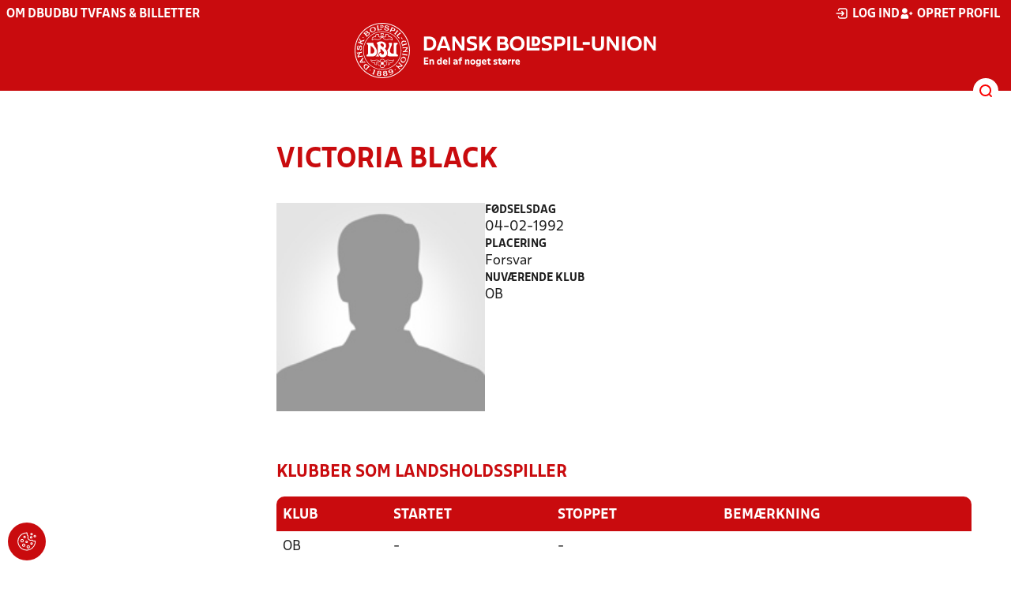

--- FILE ---
content_type: text/html; charset=utf-8
request_url: https://dbu.dk/landshold/landsholdsdatabasen/playerInfo/5993
body_size: 8169
content:

<!DOCTYPE html>
<html class="no-js stylemode_new  " lang="da">
<head prefix="og: http://ogp.me/ns# fb: http://ogp.me/ns/fb#">
    <script type="text/javascript" src="https://cdnjs.cloudflare.com/ajax/libs/jquery/3.7.1/jquery.min.js"></script>
        <!-- Google Tag Manager -->
        <script type="text/javascript" defer>

            (function (w, d, s, l, i) {

                w[l] = w[l] || []; w[l].push({

                    'gtm.start':

                        new Date().getTime(), event: 'gtm.js'

                }); var f = d.getElementsByTagName(s)[0],

                    j = d.createElement(s), dl = l != 'dataLayer' ? '&l=' + l : ''; j.async = true; j.src =

                        'https://www.googletagmanager.com/gtm.js?id=' + i + dl; f.parentNode.insertBefore(j, f);

            })(window, document, 'script', 'dataLayer', 'GTM-NVH39P4');
        </script>
        <!-- End Google Tag Manager -->



<!-- Tealium -->
<script type="text/javascript">
    var utag_data = {
    }
</script>
<!-- Loading script asynchronously -->
<script type="text/javascript">
    (function (a, b, c, d) {
        a = 'https://tags.tiqcdn.com/utag/jysk-fynske-medier/test-performance/prod/utag.js';
        b = document; c = 'script'; d = b.createElement(c); d.src = a; d.type = 'text/java' + c; d.async = true;
        a = b.getElementsByTagName(c)[0]; a.parentNode.insertBefore(d, a);
    })();
</script>
<!-- Tealium end -->

<script type="text/javascript" src="/scripts/cookieconsent.js"></script>


<!-- Prebid start -->
<script>
    window.Quickwrap = window.Quickwrap || {};
    window.Quickwrap.cmd = window.Quickwrap.cmd || [];
</script>
<script type="text/javascript" referrerpolicy="no-referrer-when-downgrade" async src="https://Rethtp4HMiyisvG7o.ay.delivery/manager/Rethtp4HMiyisvG7o"></script>
<!-- Prebid end -->
<script>window.googletag = window.googletag || { cmd: [] };</script>
<script>


    var adGender = "";
    var adDivAge = "";
    if (adGender != null && adGender != "") {
        googletag.cmd.push(function () {
            googletag.pubads().setTargeting('dbudk_gender', adGender);
            googletag.pubads().setTargeting('dbudk_age', adDivAge);
        });
    }

</script>
<script async="async" src="https://macro.adnami.io/macro/hosts/adsm.macro.dbu.dk.js"></script>
    <meta charset="utf-8">
    <meta charset="UTF-8">
    <meta http-equiv="X-UA-Compatible" content="IE=edge,chrome=1">
    <meta name="viewport" content="width=device-width, initial-scale=1, shrink-to-fit=no">
    <title>Landsholdsdatabasen</title>
    <meta name='referrer' content='unsafe-url' />

    <link rel="canonical" href="https://www.dbu.dk/landshold/landsholdsdatabasen/playerInfo/5993" />
    <meta property="fb:app_id" content="176050015844229" />
    <meta name="date" content="2019-01-16" scheme="YYYY-MM-DD">
    <meta name="created" content="2019-01-16" />
    <meta name='copyright' content='DBU'>
    <meta name='language' content='DA'>
    <meta name='owner' content='DBU'>
    <meta property="og:locale" content="da_DK" />
    <meta name="author" content="DBU">
    <meta property="og:site_name" content="DBU" />

        <meta property="og:title" content="Landsholdsdatabasen" />
    <meta name='url' content='https://dbu.dk/landshold/landsholdsdatabasen/playerInfo/5993'>
    <meta property="og:url" content="https://dbu.dk/landshold/landsholdsdatabasen/playerInfo/5993" />
    <meta name="twitter:url" content="https://dbu.dk/landshold/landsholdsdatabasen/playerInfo/5993" />
    <meta property="og:type" content="website" />
    <meta name='HandheldFriendly' content='True'>
    <meta name='MobileOptimized' content='320'>
            <meta property="og:image" content="https://dbu.dk/Content/Gfx/dbu-some-default.png" />
            <meta itemprop="image" content="https://dbu.dk/Content/Gfx/dbu-some-default.png" />
            <meta name="twitter:image" content="https://dbu.dk/Content/Gfx/dbu-some-default.png" />
    <meta name="twitter:card" content="summary" />
    <meta name="twitter:title" content="Landsholdsdatabasen" />
            <meta name="description" content="" />
        <meta name="robots" content="index, follow" />

    <link rel="apple-touch-icon" sizes="144x144" href="/Content/favicon/apple-touch-icon.png">
    <link rel="icon" type="image/png" sizes="32x32" href="/Content/favicon/favicon-32x32.png">
    <link rel="icon" type="image/png" sizes="16x16" href="/Content/favicon/favicon-16x16.png">
    <link rel="mask-icon" color="#cd151d" href="/Content/favicon/safari-pinned-tab.svg">
    <link rel="shortcut icon" href="/Content/favicon/favicon.ico">
    <meta name="msapplication-TileColor" content="#ffffff">
    <meta name="msapplication-config" content="~/Content/favicon/browserconfig.xml">
    <meta name="theme-color" content="#cd151d">
    <meta name="viewport" content="initial-scale=1.0, width=device-width">
 
    <script>
        window.lazySizesConfig = window.lazySizesConfig || {};
        lazySizesConfig.expFactor = 2;
        lazySizesConfig.loadMode = 2;
    </script>
    <style>
        img[data-sizes="auto"] {
            display: block;
            width: 100%;
        }
    </style>
    <style>
    .rteModule br{
       content: unset!important;
        display: unset!important;
    }
    
    main{
    z-index:1!important;
    }
    .main-footer{
    z-index:0!important;
    }
    
    </style>
    <link href="/Css/jquery.fancybox.min.css?d=1" rel="stylesheet"><link href="/css/layoutNew.min.css?d=1" rel="stylesheet">






</head>
<body data-pageid="20878" data-main-nav="closed"  class="    union_1">


    <!-- Google Tag Manager (noscript) -->
    <noscript>
        <iframe src="https://www.googletagmanager.com/ns.html?id=GTM-NVH39P4"
                height="0" width="0" style="display:none;visibility:hidden"></iframe>
    </noscript>
    <!-- End Google Tag Manager (noscript) -->
<div id="top"></div>
    
    <div class="navigation-mobile-wrap" data-id="20878"></div>
    <a class="nav__toggle" title="Åben / luk menu">
        <img src="/Content/Gfx/icons-v2/icon_mobilnavtoggle.svg" />
        <div class="burger--container hide-on-mobile" data-main-nav="closed"></div>
    </a>
    <div class="long-read-nav-toggle" onclick="ToggleMainNav()">
        <svg version="1.1" xmlns="http://www.w3.org/2000/svg" fill="#fff" xmlns:xlink="http://www.w3.org/1999/xlink" x="0px" y="0px" viewBox="0 0 1000 1000" enable-background="new 0 0 1000 1000" xml:space="preserve">
        <g><g transform="translate(0.000000,511.000000) scale(0.100000,-0.100000)"><path d="M643.7,4274.9c-231-11.3-301.4-25.4-366.2-73.3c-149.3-109.9-177.5-208.5-177.5-648c0-366.3,5.6-405.7,64.8-490.2c33.8-50.7,98.6-121.1,140.9-152.1l78.9-59.2h4617.6h4617.6l76,59.2c183.1,135.2,194.4,169,194.4,659.2c0,495.8-16.9,546.6-205.7,656.4c-87.4,50.7-270.5,53.5-4420.4,56.3C2880.7,4286.1,801.5,4283.3,643.7,4274.9z" /><path d="M401.5,795.5C257.8,744.8,162,651.8,125.4,530.7c-16.9-59.2-25.4-264.8-19.7-487.4c8.4-428.2,31-487.4,222.6-600.1c95.8-56.3,146.5-56.3,4673.9-56.3s4578.1,0,4673.9,56.3c200,118.3,214.1,163.4,214.1,662.1c0,512.8-14.1,555-239.5,670.5l-124,62H5016.2C1272,834.9,488.8,829.3,401.5,795.5z" /><path d="M398.6-2655.7c-45.1-14.1-112.7-53.5-149.3-90.2c-132.4-124-149.3-191.6-149.3-605.7c0-442.3,28.2-538.1,194.4-648l95.8-64.8h4611.9h4611.9l95.8,64.8c171.9,115.5,197.2,202.9,188.8,673.3c-8.4,450.8-22.5,493-202.9,625.4c-76,59.2-78.9,59.2-4645.7,64.8C2528.5-2633.2,443.7-2641.6,398.6-2655.7z" /></g></g>
        </svg>
    </div>
    <header class="main-header">
        <div class="main-header--container">
            <div class="main-header--top">
                <div class="service-nav hide-on-mobile">
                    <div class="left">
                      
                                <ul>
            <li class=" only-on-mobile search-v2-mobile-li">
                <a href="" target="_parent" title='Gå til søgning' onclick="NavMobileToggleSearch(event);">Søg</a>
                <div class="search-v2-mobile">
                    <span>Hvad vil du søge efter?</span>
                    <a href="/soegeresultat/"><div class="btn">Indhold og nyheder</div></a>
                    <a href="/resultater/"><div class="btn">Stillinger, resultater, klubber og hold</div></a>
                </div>
            </li>
                        <li class="">
                            <a href="/om-dbu/"  title='Gå til "Om DBU"'>Om DBU</a>
                        </li>
                        <li class="">
                            <a href="https://www.youtube.com/@DBUTV" target="_blank"  title='Gå til "DBU TV"'>DBU TV</a>
                        </li>
                        <li class="">
                            <a href="https://www.fordanmark.dk/?utm_source=dbu.dk&amp;utm_medium=referral" target="_blank"  title='Gå til "Fans &amp; billetter"'>Fans &amp; billetter</a>
                        </li>
        </ul>

                        </div>
                    <div class="right">
                        <nav class="navigation--service-right">
                            <ul>

                                
                                        <li>
                                            <a id="open-login" class="open__modal">
                                                <img src="/Content/Gfx/icons-v2/icon_login.svg" />
                                                <span>Log ind</span>

                                            </a>
                                        </li>
                                        <li>
                                            <a href="/opretprofil">
                                                <img src="/Content/Gfx/icons-v2/icon_user_add.svg" />
                                                Opret profil
                                            </a>
                                        </li>



                            </ul>
                        </nav>
                    </div>

                </div>
                <div class="main-logo">
                    <a href="/" title="Gå til forsiden" class="logo">

                                <img src="/Content/Gfx/logo_dbu-main.svg" alt='DBU logo Gå til forsiden' title="Gå til forsiden" height="50" />
                    </a>
                </div>
            </div>
            <div class="main-nav-container">
                <div class="main-header--section-bottom" data-id="20878">


                    <div id="search" class="main-search open-search">

                        <img src="/Content/Gfx/icons-v2/icon_search.svg" />

                    </div>
                </div>
            </div>

        </div>
        <div class="search-container" data-state="closed">
            <div class="search-container--inner">

                <div class="search-v2">
                    <span>Hvad vil du søge efter?</span>
                    <a href="/soegeresultat/"><div class="btn">Indhold og nyheder</div></a>
                    <a href="/resultater/"><div class="btn">Stillinger, resultater, klubber og hold</div></a>
                </div>

            </div>
        </div>
    </header>


<main class="main datapage" data-doctype="datapage">
                <main>
                <div class="container">
                    <div class="page--header" data-print="false">
                    </div>
                    <div class="last-container" data-print="true">
                        <div class="dbu-grid main-content hasNav ">
                                <div id="VerticalNav"></div>
                            <div class="main-content-container">
                                <h1 class="header">
                                    Victoria Black
                                </h1>
                                <div class="main-content-container-content">
                                    <div class="grid main lbase-player">
                                        <div class="row wide-right">
                                            <div class="col">
                                                    <img src="/Content/Gfx/HQwHI.jpg" alt="Victoria Black" title="Victoria Black" />
                                                <div class="lbase-player--images">
                                                </div>

                                            </div>
                                            <div class="col">
                                                <div class="data-view">
                                                    <div>
                                                        <label>Fødselsdag</label>
                                                        <span>
04-02-1992                                                        </span>
                                                    </div>

                                                    <div>
                                                        <label>Placering</label>
                                                        <span>Forsvar</span>
                                                    </div>

                                                        <div>
                                                            <label>Nuværende klub</label>
                                                            <span>OB</span>
                                                        </div>

                                                </div>
                                            </div>
                                        </div>
                                        <div class="row">
                                            <div class="col">
                                                <h2 class="sub-header">
                                                    Klubber som landsholdsspiller
                                                </h2>
                                                <div class="scrollable">
                                                    <div class="scroll-wrap">
                                                        <table class="dbu-data-table ">
                                                            <thead>
                                                                <tr>
                                                                    <th>Klub</th>
                                                                    <th>Startet</th>
                                                                    <th>Stoppet</th>
                                                                    <th>Bemærkning</th>
                                                                </tr>
                                                            </thead>
                                                                <tr class="tr-p">
                                                                    <td onclick="window.location='/landshold/landsholdsdatabasen/clubInfo/769'">OB</td>
                                                                    <td>
                                                                            -
                                                                    </td>

                                                                    <td>
                                                                            -

                                                                    </td>
                                                                    <td></td>
                                                                </tr>
                                                        </table>
                                                    </div>
                                                </div>
                                            </div>
                                        </div>
                                        <div class="row">
                                            <div class="col">
                                                <h2 class="sub-header">
                                                    Landsholdsstatistik
                                                </h2>
                                                <div class="scrollable">
                                                    <div class="scroll-wrap">
                                                        <table class="dbu-data-table dbu-data-table--no-hover -number-table">
                                                            <thead>
                                                                <tr>
                                                                    <th class="dbu-data-table--text">Hold</th>
                                                                    <th>Kampe</th>
                                                                    <th>Vundne</th>
                                                                    <th>Uafgjorte</th>
                                                                    <th>Tabte</th>
                                                                    <th class="dbu-data-table--center">Målscore</th>
                                                                    <th>Mål</th>
                                                                    <th>Indsk.</th>
                                                                    <th>Udsk.</th>
                                                                    <th>Gule kort</th>
                                                                    <th>Røde kort</th>
                                                                </tr>
                                                            </thead>
                                                                <tr>
                                                                    <td class="dbu-data-table--text">U17-landshold</td>
                                                                    <td onclick="GetNationalMatchList(this,5993,2160,0,'true','Player','match')" class="has-click-link">12</td>
                                                                    <td onclick="GetNationalMatchList(this,5993,2160,0,'true','Player','won')" class="has-click-link">8</td>
                                                                    <td onclick="GetNationalMatchList(this,5993,2160,0,'true','Player','tie')" class="has-click-link">1</td>
                                                                    <td onclick="GetNationalMatchList(this,5993,2160,0,'true','Player','lost')" class="has-click-link">3</td>
                                                                    <td class="dbu-data-table--center">
                                                                            <span>50 - 12</span>
                                                                    </td>
                                                                    <td onclick="GetNationalMatchList(this,5993,2160,0,'true','Player','goals')" class="has-click-link">0</td>
                                                                    <td onclick="GetNationalMatchList(this,5993,2160,0,'true','Player','inserts')" class="has-click-link">2</td>
                                                                    <td onclick="GetNationalMatchList(this,5993,2160,0,'true','Player','subs')" class="has-click-link">5</td>
                                                                    <td onclick="GetNationalMatchList(this,5993,2160,0,'true','Player','yellow')" class="has-click-link">0</td>
                                                                    <td onclick="GetNationalMatchList(this,5993,2160,0,'true','Player','red')" class="has-click-link">0</td>
                                                                </tr>
                                                                <tr>
                                                                    <td class="dbu-data-table--text">U16-landshold</td>
                                                                    <td onclick="GetNationalMatchList(this,5993,1896,0,'true','Player','match')" class="has-click-link">3</td>
                                                                    <td onclick="GetNationalMatchList(this,5993,1896,0,'true','Player','won')" class="has-click-link">2</td>
                                                                    <td onclick="GetNationalMatchList(this,5993,1896,0,'true','Player','tie')" class="has-click-link">0</td>
                                                                    <td onclick="GetNationalMatchList(this,5993,1896,0,'true','Player','lost')" class="has-click-link">1</td>
                                                                    <td class="dbu-data-table--center">
                                                                            <span>10 - 3</span>
                                                                    </td>
                                                                    <td onclick="GetNationalMatchList(this,5993,1896,0,'true','Player','goals')" class="has-click-link">1</td>
                                                                    <td onclick="GetNationalMatchList(this,5993,1896,0,'true','Player','inserts')" class="has-click-link">0</td>
                                                                    <td onclick="GetNationalMatchList(this,5993,1896,0,'true','Player','subs')" class="has-click-link">0</td>
                                                                    <td onclick="GetNationalMatchList(this,5993,1896,0,'true','Player','yellow')" class="has-click-link">0</td>
                                                                    <td onclick="GetNationalMatchList(this,5993,1896,0,'true','Player','red')" class="has-click-link">0</td>
                                                                </tr>
                                                        </table>
                                                    </div>
                                                </div>
                                            </div>
                                        </div>
                                    </div>
                                </div>
                            </div>
                        </div>
                    </div>
                </div>
            </main>
            <script>

            </script>

</main>


    <footer class="main-footer">



        <div class="main-footer--content">

            <nav class="main--footer--some">
                <div class="footer-some-logo">
                            <img src="/Content/Gfx/dbu_segl.svg" alt='DBU logo Gå til forsiden' title="Gå til forsiden" height="90" />
                </div>
                <div class="main-footer--social icon-circles">

                        <a href="https://www.facebook.com/dbuendelafnogetstorre/" target="_blank" rel="noopener">
            <img class="" src="/Content/Gfx/icons-v2/icon_facebook.svg" />
    </a>
    <a href="http://twitter.com/dbufodbold" target="_blank" rel="noopener">
            <img class="" src="/Content/Gfx/icons-v2/icon_twitter.svg" />
    </a>
    <a href="https://www.youtube.com/@DBUTV" target="_blank" rel="noopener">
            <img class="" src="/Content/Gfx/icons-v2/icon_youtube.svg" />
    </a>

                </div>
            </nav>

            <nav class="main--footer--navigation">
                <ul>

                                    <li>
                    <a href="https://www.fordanmark.dk/nyhedsbreve/" target="" rel=noopener title='Gå til "Nyhedsbreve"'>Nyhedsbreve</a>
                </li>
                <li>
                    <a href="https://www.dbu.dk/nyheder/" target=""  title='Gå til "Nyheder"'>Nyheder</a>
                </li>
                <li>
                    <a href="https://www.dbu.dk/om-dbu/afdelinger/" target=""  title='Gå til "Afdelinger"'>Afdelinger</a>
                </li>
                <li>
                    <a href="https://www.dbu.dk/om-dbu/medarbejdere/" target=""  title='Gå til "Medarbejdere"'>Medarbejdere</a>
                </li>
                <li>
                    <a href="https://www.dbu.dk/om-dbu/ledige-stillinger/" target=""  title='Gå til "Ledige stillinger"'>Ledige stillinger</a>
                </li>
                <li>
                    <a href="https://www.dbu.dk/om-dbu/privatlivspolitik/" target=""  title='Gå til "Privatlivspolitik"'>Privatlivspolitik</a>
                </li>
                <li>
                    <a href="https://www.dbu.dk/om-dbu/privatlivspolitik/cookies/" target=""  title='Gå til "Cookiepolitik"'>Cookiepolitik</a>
                </li>
                <li>
                    <a href="https://www.dbu.dk/om-dbu/betingelser-og-vilkaar/" target="_blank"  title='Gå til "Betingelser og vilk&#xE5;r"'>Betingelser og vilk&#xE5;r</a>
                </li>

                </ul>
            </nav>
            <div class="main-footer--address">
                <p><strong>Dansk Boldspil-Union</strong><br>DBU Allé 1<br>2605 Brøndby<br>T: 4326 2222 (mandag - fredag 9-16)<br>M: <a href="mailto:dbu@dbu.dk">dbu@dbu.dk</a></p>
            </div>

            <nav class="main--footer--navigation site-siblings">

                        <ul class="">
                <li><a href="https://www.dbu.dk/" title="Gå til DBU">DBU</a></li>
                <li><a href="https://www.dbubornholm.dk/" title="Gå til DBU Bornholm">DBU Bornholm</a></li>
                <li><a href="https://www.dbufyn.dk/" title="Gå til DBU Fyn">DBU Fyn</a></li>
                <li><a href="https://www.dbujylland.dk/" title="Gå til DBU Jylland">DBU Jylland</a></li>
                <li><a href="https://www.dbukoebenhavn.dk/" title="Gå til DBU K&#xF8;benhavn">DBU K&#xF8;benhavn</a></li>
                <li><a href="https://www.dbulolland-falster.dk/" title="Gå til DBU Lolland-Falster">DBU Lolland-Falster</a></li>
                <li><a href="https://www.dbusjaelland.dk/" title="Gå til DBU Sj&#xE6;lland">DBU Sj&#xE6;lland</a></li>
                <li><a href="/" title="Gå til Futsal">Futsal</a></li>
        </ul>

            </nav>



        </div>
        <div class="footer-bottom">
            <a href="https://www.dbu.dk/om-dbu/privatlivspolitik/">
                Persondata- og privatlivs-politik
            </a>
        </div>
    </footer>

<section class="login-modal">
    <header>
        <h3>Log ind</h3>
        <div class="close-modal"><div></div></div>
    </header>



        <div class="modal-wrap">

        <form id="loginForm" method="post" onsubmit="event.preventDefault(); PerformLoginPost();">
            

            <label for="loginUsername">Brugernavn</label>
            <input id="loginUsername" type="text" name="username" autocomplete="username" required />

            <label for="loginPassword">Adgangskode</label>
            <div class="login-wrap">
                <input id="loginPassword" type="password" name="password"
                       
                       autocomplete="current-password" required />
                <div class="login-eye" onclick="TogglePassword()">
                    <img src="/Content/Gfx/icons-v2/icon_eye.png" alt="Vis adgangskode" />
                </div>
            </div>

            <div class="checkbox-container">
                <input id="rememberUser" type="checkbox" name="rememberUser"
                        />
                <label for="rememberUser">Husk mig til næste gang</label>
            </div>

            <div id="errorlbl" class="error-message"></div>

            <button id="loginButton" class="btn btn--red btn--center" type="submit">
                <span>Log ind</span>
            </button>

            <a href="#" class="toggle-forgotton-password">Glemt adgangskode?</a>
            <a href="/opretprofil">Opret ny profil</a>
        <input name="__RequestVerificationToken" type="hidden" value="CfDJ8BLofrCaVdNIh-5DmJ-k9SShYS7hFtIBog1xuW3lN7jSpT1EZnlxORXQvR8_35YVicj_Z6Y-IeikaH3xG9BH_ZzHoh1g6xH2WKnEXyDQ1hyf1gzZAD4vwcrhBJ5tw9LsQPfJAxDSHYCGjkBTmKGYxHk" /></form>

            <form action="/" method="post" id="forgotPasswordForm">
                <h4 class="text-center">Indtast din e-mail, så sender vi dig en mail hvorfra du kan nulstille din kode.</h4>
                <label for="forgottenUsername">E-Mail</label>
                <input id="forgottenUsername" type="text" name="forgottenUsername" value="" />

                <div id="errorlblRestorePassword"></div>
                <button id="forgottenUsernameButton" class="btn btn--red btn--center" type="button" onclick="RestoreForgottonLogin()"><span>Nulstil adgangskode</span></button>

                <a href="#" class="toggle-forgotton-password change">Fortryd</a>
            </form>
        </div>

    </section>
    <div data-state="closed" class="curtain"></div>



            <input type="hidden" class="show-verticalnav" />
            <script>

            var init = false;
            window.onresize = function () {
                if (init == false) {
                    initGetVerticalNavigation();
                }
            }
            function initGetVerticalNavigation() {
                if (init == false) {
                    var VerticalNavContainer = document.querySelector('#VerticalNav');

                    if (window.getComputedStyle(document.querySelector('#VerticalNav'), null).display != "none") {
                        function getVerticalNavigation() {
                            httpRequest = new XMLHttpRequest();
                            if (!httpRequest) {
                                alert('Giving up :( Cannot make XMLHTTP instance');
                                return false;
                            }
                            httpRequest.open("GET", "/umbraco/surface/AjaxVerticalNavigation/GetVerticalNavigation?Id=20878&IsNews=False", true);
                            httpRequest.onreadystatechange = getVerticalNavigationResponse;
                            httpRequest.send();

                        }

                        function getVerticalNavigationResponse() {
                            if (httpRequest.readyState === XMLHttpRequest.DONE) {
                                if (httpRequest.status === 200) {
                                    VerticalNavContainer.innerHTML = httpRequest.responseText;
                                    init = true;
                                    initVerticalNav();
                                } else {
                                    console.log('There was a problem with the request');
                                }
                            }
                        }
                        getVerticalNavigation();
                    }
                }

            };
            document.addEventListener("DOMContentLoaded", function () {
                initGetVerticalNavigation();
            });
        </script>


    <script src="/scripts/bundled.min.js?d=1"></script><script src="https://apis.google.com/js/api.js?d=1"></script><script src="/scripts/plugins/jquery.fancybox.min.js?d=1"></script><script src="/Scripts/lightStrip.js?d=1"></script>


    <script src="https://unpkg.com/@popperjs/core@2"></script>
    <script src="https://unpkg.com/tippy.js@6"></script>


    

<script async defer src="https://www.google.com/recaptcha/api.js"></script>

    <div class="cookie-consent-btn" onclick="javascript: Didomi.preferences.show('vendors');" title="Ændr cookie-indstilliger">
        <img src="/Content/Gfx/icons-v2/icon_cookie.svg" />
    </div>
</body>
</html>
